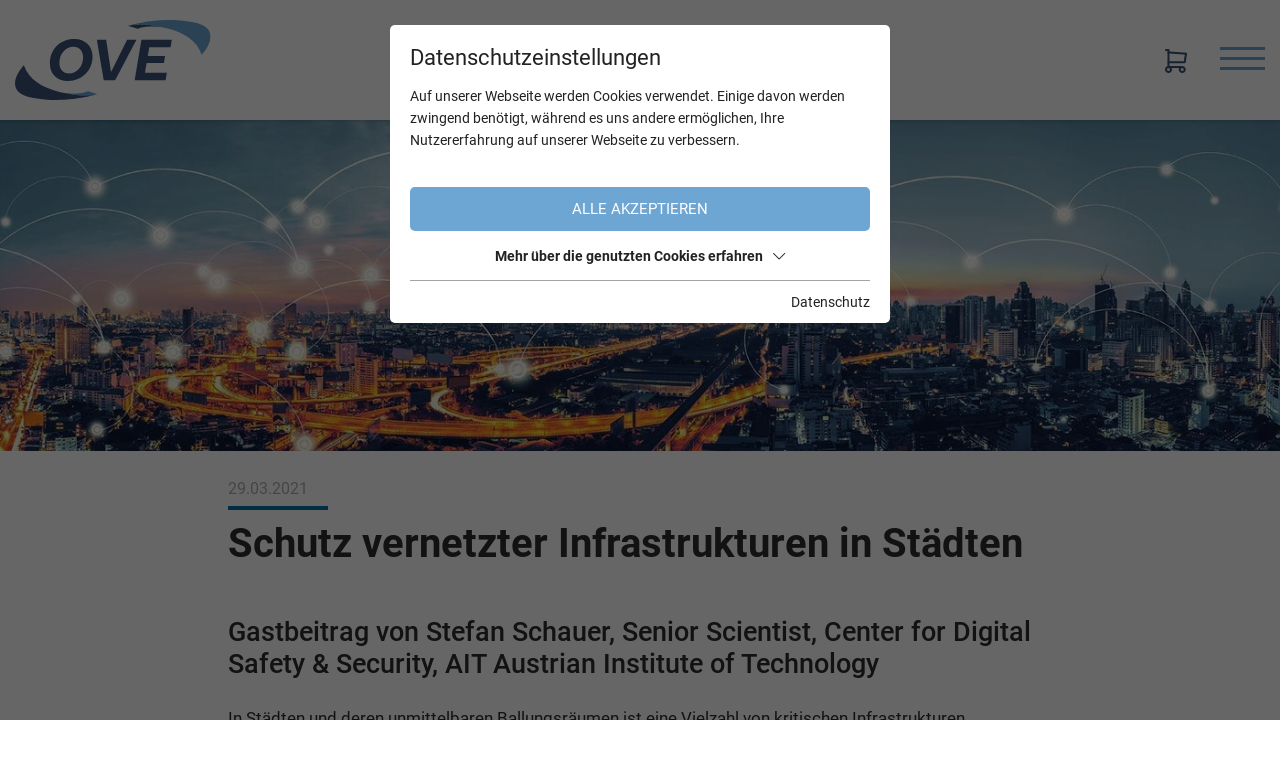

--- FILE ---
content_type: text/html; charset=utf-8
request_url: https://www.ove.at/ove-news/details/schutz-vernetzter-infrastrukturen-in-staedten/
body_size: 14765
content:
<!DOCTYPE html>
<html lang="de" class="no-js">
<head>
    <meta charset="utf-8">

<!-- 
	This website is powered by TYPO3 - inspiring people to share!
	TYPO3 is a free open source Content Management Framework initially created by Kasper Skaarhoj and licensed under GNU/GPL.
	TYPO3 is copyright 1998-2026 of Kasper Skaarhoj. Extensions are copyright of their respective owners.
	Information and contribution at https://typo3.org/
-->


<title>Schutz vernetzter Infrastrukturen in Städten - OVE</title>
<meta name="generator" content="TYPO3 CMS">
<meta name="description" content="Aufgrund starker Verflechtungen und Abhängigkeiten zwischen einzelnen Infrastrukturen kann eine Beeinträchtigung oder gar der Totalausfall eines kritischen Versorgungsnetzwerks auch direkte oder indirekte Auswirkungen auf eine Reihe anderer kritischer Netzwerke haben.">
<meta name="referrer" content="origin">
<meta name="viewport" content="width=device-width, initial-scale=1">
<meta name="robots" content="INDEX,FOLLOW">
<meta property="og:title" content="Schutz vernetzter Infrastrukturen in Städten">
<meta property="og:type" content="article">
<meta property="og:url" content="https://www.ove.at/ove-news/details/schutz-vernetzter-infrastrukturen-in-staedten/">
<meta property="og:image" content="https://www.ove.at/fileadmin/_processed_/1/d/csm_header-energietechnik_AdobeStock_128645562_d3eef9bdba.jpg">
<meta property="og:image:width" content="1200">
<meta property="og:image:height" content="362">
<meta property="og:description" content="Aufgrund starker Verflechtungen und Abhängigkeiten zwischen einzelnen Infrastrukturen kann eine Beeinträchtigung oder gar der Totalausfall eines kritischen Versorgungsnetzwerks auch direkte oder indirekte Auswirkungen auf eine Reihe anderer kritischer Netzwerke haben.">
<meta name="twitter:card" content="summary">


<link rel="stylesheet" href="/typo3temp/assets/compressed/merged-fdf17047b4f5fa40bd91eada7aeb84dd-30675c97bbe694d4aee734b230f7ecea.css?1769673222" media="all">
<link href="/typo3conf/ext/news/Resources/Public/Css/news-basic.css?1768919279" rel="stylesheet" >






<script> 
            window.dataLayer = window.dataLayer || [];
            function gtag(){dataLayer.push(arguments);}
    
            gtag('consent', 'default', {
              'ad_storage': 'denied',
              'ad_user_data': 'denied',
              'ad_personalization': 'denied',
              'analytics_storage': 'denied'
            });
            </script>
            
<script id="om-cookie-consent" type="application/json">{"group-1":{"gtmConsentMode":"ad_storage,ad_user_data,ad_personalization,analytics_storage","gtm":"essential"},"group-3":{"gtmConsentMode":"ad_storage,ad_user_data,ad_personalization,analytics_storage","gtm":"marketing","cookie-5":{"header":["\/* Global Site Tag -> XXXXXXXXX ersetzen *\/\r\n\r\n<!-- Global site tag (gtag.js) - Google Analytics -->\r\n<script async src=\"https:\/\/www.googletagmanager.com\/gtag\/js?id=UA-90021387-1\"><\/script>\r\n<script>\r\n  window.dataLayer = window.dataLayer || [];\r\n  function gtag(){dataLayer.push(arguments);}\r\n  gtag('js', new Date());\r\n\r\n  gtag('config', 'UA-90021387-1', { 'anonymize_ip': true });\r\n<\/script>"]},"cookie-7":{"header":["<script>\r\n  $('.om-cookie-iframe-content-overlay').each(function(){\r\n    $(this).hide();\r\n  });\r\n  $('iframe.om-cookie-iframe').each(function(){\r\n    $(this).attr('src', $(this).attr('data-src'));\r\n  });\r\n<\/script>"]},"cookie-27":{"header":["<!-- Meta Pixel Code -->\r\n<script>\r\n!function(f,b,e,v,n,t,s)\r\n{if(f.fbq)return;n=f.fbq=function(){n.callMethod?\r\nn.callMethod.apply(n,arguments):n.queue.push(arguments)};\r\nif(!f._fbq)f._fbq=n;n.push=n;n.loaded=!0;n.version='2.0';\r\nn.queue=[];t=b.createElement(e);t.async=!0;\r\nt.src=v;s=b.getElementsByTagName(e)[0];\r\ns.parentNode.insertBefore(t,s)}(window, document,'script',\r\n'https:\/\/connect.facebook.net\/en_US\/fbevents.js');\r\nfbq('init', '1146958470413418');\r\nfbq('track', 'PageView');\r\n<\/script>\r\n<noscript><img height=\"1\" width=\"1\" style=\"display:none\"\r\nsrc=\"https:\/\/www.facebook.com\/tr?id=1146958470413418&ev=PageView&noscript=1\"\r\n\/><\/noscript>\r\n<!-- End Meta Pixel Code -->"]}}}</script>
              		<link rel="apple-touch-icon" sizes="180x180" href="/favicons/apple-touch-icon.png">
        <link rel="icon" type="image/png" sizes="32x32" href="/favicons/favicon-32x32.png">
        <link rel="icon" type="image/png" sizes="16x16" href="/favicons/favicon-16x16.png">
        <link rel="manifest" href="/favicons/site.webmanifest">
        <link rel="mask-icon" href="/favicons/safari-pinned-tab.svg" color="#6da5d3">
        <meta name="msapplication-TileColor" content="#ffffff">
        <meta name="theme-color" content="#ffffff">
        	<link rel="preconnect" href="https://cdnjs.cloudflare.com/">
  			<link rel="dns-prefetch" href="https://cdnjs.cloudflare.com/">
<link rel="canonical" href="https://www.ove.at/ove-news/details/schutz-vernetzter-infrastrukturen-in-staedten/">
</head>
<body>
<div class="page">
    <div class="top mm-fixed">
        <nav aria-label="Navigation">
            <div class="top-nav animated">
                <div class="d-flex">
                    <div id="logo">
                        <a href="/"><img src="/fileadmin/configuration/skin/update-logo-ove.svg" width="1" height="1" alt="OVE - Österreichischer Verband für Elektrotechnik Logo"></a>
                    </div>
                    <div class="d-flex ml-auto align-items-center d-xxl-none"><div class="top-shop top-space top-hover"><a href="https://shop.ove.at/de/cart" target="_blank" rel="noreferrer" title="Basket"><svg xmlns="http://www.w3.org/2000/svg" width="21.556" height="24" viewBox="0 0 21.556 24"><g id="warenkorb" transform="translate(-3 -2)"><circle id="Ellipse_91" data-name="Ellipse 91" cx="2.444" cy="2.444" r="2.444" transform="translate(4 20.111)" fill="none" stroke="#395279" stroke-linecap="round" stroke-linejoin="round" stroke-width="2"/><circle id="Ellipse_92" data-name="Ellipse 92" cx="2.444" cy="2.444" r="2.444" transform="translate(17.444 20.111)" fill="none" stroke="#395279" stroke-linecap="round" stroke-linejoin="round" stroke-width="2"/><path id="Pfad_772" data-name="Pfad 772" d="M19.889,20.111H6.444V3H4" transform="translate(0 0)" fill="none" stroke="#395279" stroke-linecap="round" stroke-linejoin="round" stroke-width="2"/><path id="Pfad_773" data-name="Pfad 773" d="M6,5,23.111,6.222l-1.222,8.556H6" transform="translate(0.444 0.444)" fill="none" stroke="#395279" stroke-linecap="round" stroke-linejoin="round" stroke-width="2"/></g></svg></a><div class="basket-count"></div></div></div>
                    
    <div class="navi-mobile-toggle d-flex align-items-center d-xxl-none ml-4">
        <a href="#mobileNavi" title="Navigation Toggle" class="hamburger position-relative"><span></span></a>
    </div>

    <div class="mainNavi d-none d-xxl-block">
        <nav class="navbar navbar-expand-lg p-0 h-100" aria-label="Main Navigation">
            <ul class="nav navbar-nav h-100">
                
                    <li class="nav-item d-flex align-items-end dropdown  ">
                        <a class="text-decoration-none text-uppercase animated" href="/energiewende/" title="Energiewende" aria-haspopup="true"  >
                            Energiewende
                        </a>
                        
                            <ul class="dropdown-menu p-0 border-0" aria-expanded="false" aria-label="Main Navigation Submenu">
                                
                                    <li class="dropdown-item ">
                                        <a class="d-block text-decoration-none" href="/energiewende/elektromobilitaet/" title="Elektromobilität" >
                                            Elektromobilität
                                        </a>
                                    </li>
                                
                                    <li class="dropdown-item ">
                                        <a class="d-block text-decoration-none" href="/energiewende/positionen-des-ove/" title="Positionen des OVE" >
                                            Positionen des OVE
                                        </a>
                                    </li>
                                
                                    <li class="dropdown-item ">
                                        <a class="d-block text-decoration-none" href="/energiewende/dc-initiative/" title="DC-Initiative" >
                                            DC-Initiative
                                        </a>
                                    </li>
                                
                                    <li class="dropdown-item ">
                                        <a class="d-block text-decoration-none" href="/energiewende/news-zur-energiewende/" title="News zur Energiewende" >
                                            News zur Energiewende
                                        </a>
                                    </li>
                                
                                    <li class="dropdown-item ">
                                        <a class="d-block text-decoration-none" href="/energiewende/aktuelle-veranstaltungen/" title="Aktuelle Veranstaltungen" >
                                            Aktuelle Veranstaltungen
                                        </a>
                                    </li>
                                
                            </ul>
                        
                    </li>
                
                    <li class="nav-item d-flex align-items-end dropdown  ">
                        <a class="text-decoration-none text-uppercase animated" href="/digitalisierung/" title="Digitalisierung" aria-haspopup="true"  >
                            Digitalisierung
                        </a>
                        
                            <ul class="dropdown-menu p-0 border-0" aria-expanded="false" aria-label="Main Navigation Submenu">
                                
                                    <li class="dropdown-item ">
                                        <a class="d-block text-decoration-none" href="/digitalisierung/cyber-security/" title="Cyber Security &amp; Data Spaces" >
                                            Cyber Security &amp; Data Spaces
                                        </a>
                                    </li>
                                
                                    <li class="dropdown-item ">
                                        <a class="d-block text-decoration-none" href="/digitalisierung/kommunikationsnetze/" title="Kommunikationsnetze" >
                                            Kommunikationsnetze
                                        </a>
                                    </li>
                                
                                    <li class="dropdown-item ">
                                        <a class="d-block text-decoration-none" href="/digitalisierung/mensch-digitalisierung/" title="Mensch &amp; Digitalisierung" >
                                            Mensch &amp; Digitalisierung
                                        </a>
                                    </li>
                                
                                    <li class="dropdown-item ">
                                        <a class="d-block text-decoration-none" href="/digitalisierung/news-zur-digitalisierung/" title="News zur Digitalisierung" >
                                            News zur Digitalisierung
                                        </a>
                                    </li>
                                
                                    <li class="dropdown-item ">
                                        <a class="d-block text-decoration-none" href="/digitalisierung/aktuelle-veranstaltungen/" title="Aktuelle Veranstaltungen" >
                                            Aktuelle Veranstaltungen
                                        </a>
                                    </li>
                                
                            </ul>
                        
                    </li>
                
                    <li class="nav-item d-flex align-items-end   ">
                        <a class="text-decoration-none text-uppercase animated" href="/automatisierung-robotik/" title="Automatisierung &amp; Robotik"   >
                            Automatisierung &amp; Robotik
                        </a>
                        
                    </li>
                
                    <li class="nav-item d-flex align-items-end dropdown  ">
                        <a class="text-decoration-none text-uppercase animated" href="/nachwuchsfoerderung/" title="Nachwuchsförderung" aria-haspopup="true"  >
                            Nachwuchsförderung
                        </a>
                        
                            <ul class="dropdown-menu p-0 border-0" aria-expanded="false" aria-label="Main Navigation Submenu">
                                
                                    <li class="dropdown-item ">
                                        <a class="d-block text-decoration-none" href="/ove-young-engineers/" title="OVE Young Engineers" >
                                            OVE Young Engineers
                                        </a>
                                    </li>
                                
                                    <li class="dropdown-item ">
                                        <a class="d-block text-decoration-none" href="https://www.letstech.at/" title="LET&#039;S TECH" target="_blank">
                                            LET&#039;S TECH
                                        </a>
                                    </li>
                                
                                    <li class="dropdown-item ">
                                        <a class="d-block text-decoration-none" href="https://www.letstech.at/girls-tech-up/" title="Girls! TECH UP" target="_blank">
                                            Girls! TECH UP
                                        </a>
                                    </li>
                                
                                    <li class="dropdown-item ">
                                        <a class="d-block text-decoration-none" href="https://zukunftserfinderinnen.at/" title="Join the Future" target="_blank">
                                            Join the Future
                                        </a>
                                    </li>
                                
                                    <li class="dropdown-item ">
                                        <a class="d-block text-decoration-none" href="/nachwuchsfoerderung/news-zur-nachwuchsfoerderung/" title="News zur Nachwuchsförderung" >
                                            News zur Nachwuchsförderung
                                        </a>
                                    </li>
                                
                            </ul>
                        
                    </li>
                
                    <li class="nav-item d-flex align-items-end dropdown  ">
                        <a class="text-decoration-none text-uppercase animated" href="/kernbereiche/" title="Kernbereiche" aria-haspopup="true"  >
                            Kernbereiche
                        </a>
                        
                            <ul class="dropdown-menu p-0 border-0" aria-expanded="false" aria-label="Main Navigation Submenu">
                                
                                    <li class="dropdown-item ">
                                        <a class="d-block text-decoration-none" href="/ove-standardization/" title="Normung" >
                                            Normung
                                        </a>
                                    </li>
                                
                                    <li class="dropdown-item ">
                                        <a class="d-block text-decoration-none" href="/ove-certification/" title="Zertifizierung" >
                                            Zertifizierung
                                        </a>
                                    </li>
                                
                                    <li class="dropdown-item ">
                                        <a class="d-block text-decoration-none" href="/ove-aldis/" title="Blitzortung" >
                                            Blitzortung
                                        </a>
                                    </li>
                                
                            </ul>
                        
                    </li>
                
            </ul>
        </nav>
    </div>

    <nav id="mobileNavi" aria-label="Mobile Navigation" class="d-xxl-none" style="display:none;">
        <ul class="">
            
                <li class="">
                    <a class="" href="/energiewende/" title="Energiewende">
                        Energiewende
                    </a>
                    
                        <ul class="">
                            
                                <li class="">
                                    <a class="" href="/energiewende/elektromobilitaet/" title="Elektromobilität" >
                                        Elektromobilität
                                    </a>
                                    
                                </li>
                            
                                <li class="">
                                    <a class="" href="/energiewende/positionen-des-ove/" title="Positionen des OVE" >
                                        Positionen des OVE
                                    </a>
                                    
                                        <ul class="">
                                            
                                                <li class="">
                                                    <a class="" href="/energiewende/positionen-des-ove/positionspapier-energiewende/" title="Positionspapier Energiewende" >
                                                        Positionspapier Energiewende
                                                    </a>
                                                </li>
                                            
                                        </ul>
                                    
                                </li>
                            
                                <li class="">
                                    <a class="" href="/energiewende/dc-initiative/" title="DC-Initiative" >
                                        DC-Initiative
                                    </a>
                                    
                                        <ul class="">
                                            
                                                <li class="">
                                                    <a class="" href="/energiewende/dc-initiative/forderungen/" title="Forderungen" >
                                                        Forderungen
                                                    </a>
                                                </li>
                                            
                                                <li class="">
                                                    <a class="" href="/energiewende/dc-initiative/aktuelle-dc-forschungsprojekte/" title="Aktuelle DC-Forschungsprojekte" >
                                                        Aktuelle DC-Forschungsprojekte
                                                    </a>
                                                </li>
                                            
                                                <li class="">
                                                    <a class="" href="/energiewende/dc-initiative/internationale-dc-pilotprojekte/" title="Internationale DC-Pilotprojekte" >
                                                        Internationale DC-Pilotprojekte
                                                    </a>
                                                </li>
                                            
                                                <li class="">
                                                    <a class="" href="/energiewende/dc-initiative/dc-netze-in-einem-nachhaltigen-energiesystem/" title="DC-Netze in einem nachhaltigen Energiesystem" >
                                                        DC-Netze in einem nachhaltigen Energiesystem
                                                    </a>
                                                </li>
                                            
                                        </ul>
                                    
                                </li>
                            
                                <li class="">
                                    <a class="" href="/energiewende/news-zur-energiewende/" title="News zur Energiewende" >
                                        News zur Energiewende
                                    </a>
                                    
                                </li>
                            
                                <li class="">
                                    <a class="" href="/energiewende/aktuelle-veranstaltungen/" title="Aktuelle Veranstaltungen" >
                                        Aktuelle Veranstaltungen
                                    </a>
                                    
                                </li>
                            
                        </ul>
                    
                </li>
            
                <li class="">
                    <a class="" href="/digitalisierung/" title="Digitalisierung">
                        Digitalisierung
                    </a>
                    
                        <ul class="">
                            
                                <li class="">
                                    <a class="" href="/digitalisierung/cyber-security/" title="Cyber Security &amp; Data Spaces" >
                                        Cyber Security &amp; Data Spaces
                                    </a>
                                    
                                        <ul class="">
                                            
                                                <li class="">
                                                    <a class="" href="/digitalisierung/cyber-security/iec-62443-cybersecurity-tagung/" title="IEC 62443 Cybersecurity Tagung" >
                                                        IEC 62443 Cybersecurity Tagung
                                                    </a>
                                                </li>
                                            
                                        </ul>
                                    
                                </li>
                            
                                <li class="">
                                    <a class="" href="/digitalisierung/kommunikationsnetze/" title="Kommunikationsnetze" >
                                        Kommunikationsnetze
                                    </a>
                                    
                                </li>
                            
                                <li class="">
                                    <a class="" href="/digitalisierung/mensch-digitalisierung/" title="Mensch &amp; Digitalisierung" >
                                        Mensch &amp; Digitalisierung
                                    </a>
                                    
                                </li>
                            
                                <li class="">
                                    <a class="" href="/digitalisierung/news-zur-digitalisierung/" title="News zur Digitalisierung" >
                                        News zur Digitalisierung
                                    </a>
                                    
                                </li>
                            
                                <li class="">
                                    <a class="" href="/digitalisierung/aktuelle-veranstaltungen/" title="Aktuelle Veranstaltungen" >
                                        Aktuelle Veranstaltungen
                                    </a>
                                    
                                </li>
                            
                        </ul>
                    
                </li>
            
                <li class="">
                    <a class="" href="/automatisierung-robotik/" title="Automatisierung &amp; Robotik">
                        Automatisierung &amp; Robotik
                    </a>
                    
                </li>
            
                <li class="">
                    <a class="" href="/nachwuchsfoerderung/" title="Nachwuchsförderung">
                        Nachwuchsförderung
                    </a>
                    
                        <ul class="">
                            
                                <li class="">
                                    <a class="" href="/ove-young-engineers/" title="OVE Young Engineers" >
                                        OVE Young Engineers
                                    </a>
                                    
                                </li>
                            
                                <li class="">
                                    <a class="" href="https://www.letstech.at/" title="LET&#039;S TECH" target="_blank">
                                        LET&#039;S TECH
                                    </a>
                                    
                                </li>
                            
                                <li class="">
                                    <a class="" href="https://www.letstech.at/girls-tech-up/" title="Girls! TECH UP" target="_blank">
                                        Girls! TECH UP
                                    </a>
                                    
                                </li>
                            
                                <li class="">
                                    <a class="" href="https://zukunftserfinderinnen.at/" title="Join the Future" target="_blank">
                                        Join the Future
                                    </a>
                                    
                                </li>
                            
                                <li class="">
                                    <a class="" href="/nachwuchsfoerderung/news-zur-nachwuchsfoerderung/" title="News zur Nachwuchsförderung" >
                                        News zur Nachwuchsförderung
                                    </a>
                                    
                                </li>
                            
                        </ul>
                    
                </li>
            
                <li class="">
                    <a class="" href="/kernbereiche/" title="Kernbereiche">
                        Kernbereiche
                    </a>
                    
                        <ul class="">
                            
                                <li class="">
                                    <a class="" href="/ove-standardization/" title="Normung" >
                                        Normung
                                    </a>
                                    
                                </li>
                            
                                <li class="">
                                    <a class="" href="/ove-certification/" title="Zertifizierung" >
                                        Zertifizierung
                                    </a>
                                    
                                </li>
                            
                                <li class="">
                                    <a class="" href="/ove-aldis/" title="Blitzortung" >
                                        Blitzortung
                                    </a>
                                    
                                </li>
                            
                        </ul>
                    
                </li>
            
        </ul>

        <script>
            window.addEventListener("DOMContentLoaded", mobileNavi, true);
            function mobileNavi () {
                $('#mobileNavi').removeAttr('style');

                const menu = new Mmenu( "#mobileNavi", {
                        extensions: [
                            "position-right"
                        ],
                        "navbars": [
                            {
                                height: 2,
                                content : [
                                    '<div class="p-4"><img src="/fileadmin/configuration/skin/logo-ove-new.svg" alt="OVE Logo" width="1" height="1"></div>',
                                ]
                            },
                            {
                                position: "top",
                                content: [
                                    "prev",
                                    "title",
                                ]
                            },
                            {
                                position: "bottom",
                                content: [
                                    jQuery('#headericons').html(),
                                    jQuery('#headernavi').html(),
                                ]
                            }
                        ]
                    }, {
                        offCanvas: {
                            page: {
                                selector: ".page"
                            }
                        },
                        classNames: {
                            fixedElements: {
                                fixed: "mm-fixed",
                            }
                        }
                    }
                );

                var API = menu.API;

                $("body").delegate(".top", "click", function(){
                    API.close();
                });

            }
        </script>
    </nav>


                    <div class="ml-auto top-bar d-none d-xxl-flex flex-column justify-content-end">
                        
    <div class="navi-header-list d-flex flex-wrap mb-auto justify-content-lg-end">
        
            <div class="navi-header-item">
                <a class="navi-header-item-link animated" href="/kontakt/" title="Kontakt" >
                    Kontakt
                </a>
            </div>
        
            <div class="navi-header-item">
                <a class="navi-header-item-link animated" href="/verband/" title="Verband" >
                    Verband
                </a>
            </div>
        
            <div class="navi-header-item">
                <a class="navi-header-item-link animated" href="/jobs/" title="Jobs" >
                    Jobs
                </a>
            </div>
        
            <div class="navi-header-item">
                <a class="navi-header-item-link animated" href="/presse/" title="Presse" >
                    Presse
                </a>
            </div>
        
            <div class="navi-header-item">
                <a class="navi-header-item-link animated" href="https://shop.ove.at" title="Shop" target="_blank">
                    Shop
                </a>
            </div>
        
    </div>

                        <div class="d-none d-xxl-flex flex-wrap justify-content-end">
                            
                                <div class="top-login top-space top-hover"><a href="https://shop.ove.at/login" target="_blank" rel="noreferrer" title="Login"><svg xmlns="http://www.w3.org/2000/svg" width="16.497" height="24" viewBox="0 0 16.497 24"><g transform="translate(-5 -1.743)"><circle data-name="Ellipse 90" cx="4.942" cy="4.942" r="4.942" transform="translate(8.306 2.743)" fill="none" stroke="#395279" stroke-linecap="round" stroke-linejoin="round" stroke-width="2"/><path data-name="Pfad 770" d="M6,22.249V19.832A4.832,4.832,0,0,1,10.832,15h4.832A4.832,4.832,0,0,1,20.5,19.832v2.416" transform="translate(0 2.494)" fill="none" stroke="#395279" stroke-linecap="round" stroke-linejoin="round" stroke-width="2"/></g></svg></a></div>
                                <div class="top-shop top-space top-hover"><a href="https://shop.ove.at/de/cart" target="_blank" rel="noreferrer" title="Basket"><svg xmlns="http://www.w3.org/2000/svg" width="21.556" height="24" viewBox="0 0 21.556 24"><g id="warenkorb" transform="translate(-3 -2)"><circle id="Ellipse_91" data-name="Ellipse 91" cx="2.444" cy="2.444" r="2.444" transform="translate(4 20.111)" fill="none" stroke="#395279" stroke-linecap="round" stroke-linejoin="round" stroke-width="2"/><circle id="Ellipse_92" data-name="Ellipse 92" cx="2.444" cy="2.444" r="2.444" transform="translate(17.444 20.111)" fill="none" stroke="#395279" stroke-linecap="round" stroke-linejoin="round" stroke-width="2"/><path id="Pfad_772" data-name="Pfad 772" d="M19.889,20.111H6.444V3H4" transform="translate(0 0)" fill="none" stroke="#395279" stroke-linecap="round" stroke-linejoin="round" stroke-width="2"/><path id="Pfad_773" data-name="Pfad 773" d="M6,5,23.111,6.222l-1.222,8.556H6" transform="translate(0.444 0.444)" fill="none" stroke="#395279" stroke-linecap="round" stroke-linejoin="round" stroke-width="2"/></g></svg></a><div class="basket-count"></div></div>
                            
                            <div class="top-contact top-space top-hover contact-icon"><a href="/kontakt/"><svg xmlns="http://www.w3.org/2000/svg" width="31.059" height="24" viewBox="0 0 31.059 24"><g transform="translate(1.387 1)"><g data-name="Gruppe 1256" transform="translate(0 0)"><rect data-name="Rechteck 877" width="28.286" height="22" rx="2" fill="none" stroke="#395279" stroke-linecap="round" stroke-linejoin="round" stroke-width="2"/><path data-name="Pfad 547" d="M3,7l14.143,9.429L31.286,7" transform="translate(-3 -3.857)" fill="none" stroke="#395279" stroke-linecap="round" stroke-linejoin="round" stroke-width="2"/></g></g></svg></a></div>
                            <div class="top-search top-space top-hover"><a href="/suche/" title="Search"><svg xmlns="http://www.w3.org/2000/svg" width="24.414" height="24.414" viewBox="0 0 24.414 24.414"><g transform="translate(1 1)"><circle data-name="Ellipse 86" cx="8.556" cy="8.556" r="8.556" transform="translate(0 0)" fill="none" stroke="#395279" stroke-linecap="round" stroke-linejoin="round" stroke-width="2"/><line data-name="Linie 160" x1="7.333" y1="7.333" transform="translate(14.667 14.667)" fill="none" stroke="#395279" stroke-linecap="round" stroke-linejoin="round" stroke-width="2"/></g></svg></a></div>
                            <div class="top-lang top-hover"><a href="https://www.ove.at/en/"><svg xmlns="http://www.w3.org/2000/svg" width="26.519" height="25.653" viewBox="0 0 26.519 25.653"><g transform="translate(2.478 2.257)"><g data-name="Ellipse 87" transform="translate(-0.478 -0.257)" fill="none" stroke="#395279" stroke-linecap="round" stroke-linejoin="round" stroke-width="2"><ellipse cx="11.26" cy="10.827" rx="11.26" ry="10.827" stroke="none"/><ellipse cx="11.26" cy="10.827" rx="12.26" ry="11.827" fill="none"/></g><line data-name="Linie 161" x2="20.325" transform="translate(0.662 7.225)" fill="none" stroke="#395279" stroke-linecap="round" stroke-linejoin="round" stroke-width="2"/><line data-name="Linie 162" x2="20.325" transform="translate(0.662 14.484)" fill="none" stroke="#395279" stroke-linecap="round" stroke-linejoin="round" stroke-width="2"/><path data-name="Pfad 551" d="M12.041,3a20.567,20.567,0,0,0,0,21.777" transform="translate(-1.821 -3.034)" fill="none" stroke="#395279" stroke-linecap="round" stroke-linejoin="round" stroke-width="2"/><path data-name="Pfad 552" d="M12.5,3a20.567,20.567,0,0,1,0,21.777" transform="translate(-1.07 -3.034)" fill="none" stroke="#395279" stroke-linecap="round" stroke-linejoin="round" stroke-width="2"/></g></svg> EN</a></div>
                        </div>
                    </div>
                </div>
            </div>
        </nav>
    </div>

    
<div id="c112" class="frame frame-default frame-type-news_newsdetail frame-layout-0"><div class="news news-single news-detail"><div class="article" itemscope="itemscope" itemtype="https://schema.org/Article"><!-- schema.org --><script type="application/ld+json" >

{
   "@context": "http://schema.org",
   "@type": "Article",
   "datePublished": "2021-03-29",
   "dateModified": "2024-06-17",
   "publisher": {
      "@type": "Organization",
      "name": "OVE - Österreichischer Verband für Elektrotechnik",
      "logo": {
      	"@type": "ImageObject",
      	"url": "/fileadmin/configuration/skin/logo-ove-new.svg"
      }
   },
   "author":{
       "@type": "Organization",
       "name": "OVE - Österreichischer Verband für Elektrotechnik"
   },
   "image": "/fileadmin/userdaten/bilder/energiewende/energietechnik/header-energietechnik_AdobeStock_128645562.jpg",
   "mainEntityOfPage": "/",
   "headline": "Schutz vernetzter Infrastrukturen in Städten"
   ,
   "description": "Aufgrund starker Verflechtungen und Abhängigkeiten zwischen einzelnen Infrastrukturen kann eine Beeinträchtigung oder gar der Totalausfall eines kritischen Versorgungsnetzwerks auch direkte oder indirekte Auswirkungen auf eine Reihe anderer kritischer Netzwerke haben."
}

</script><header id="header"><div class="wrapper-full"><picture><source srcset="/fileadmin/_processed_/1/d/csm_header-energietechnik_AdobeStock_128645562_b53a6fdefa.jpg" media="(max-width: 320px)"><source srcset="/fileadmin/_processed_/1/d/csm_header-energietechnik_AdobeStock_128645562_6fb6f4fa29.jpg" media="(max-width: 480px) and (min-width:321px)"><source srcset="/fileadmin/_processed_/1/d/csm_header-energietechnik_AdobeStock_128645562_0c9390632f.jpg" media="(max-width: 767px) and (min-width:481px)"><source srcset="/fileadmin/_processed_/1/d/csm_header-energietechnik_AdobeStock_128645562_e4aa8d4b0e.jpg" media="(max-width: 991px) and (min-width: 768px)"><source srcset="/fileadmin/_processed_/1/d/csm_header-energietechnik_AdobeStock_128645562_fb080108a3.jpg" media="(max-width: 1199px) and (min-width: 992px)"><source srcset="/fileadmin/_processed_/1/d/csm_header-energietechnik_AdobeStock_128645562_984430b3a0.jpg" media="(max-width: 1400px) and (min-width: 1200px)"><img src="/fileadmin/_processed_/1/d/csm_header-energietechnik_AdobeStock_128645562_dbeb66298f.jpg" width="1920" height="640" title="" alt=""></picture></div></header><main id="main"><div class="container "><div class="row justify-content-center news-up"><div class="col-lg-10 col-xl-8 news-dates pt-4"><div class="news-date"><time itemprop="datePublished" datetime="2021-03-29">
									29.03.2021
								</time></div><div class="news-headline"><h1 itemprop="headline">Schutz vernetzter Infrastrukturen in Städten</h1></div><!-- main text --><div class="news-text-wrap" itemprop="articleBody"></div></div></div></div><!-- content elements --><div id="c468" class="wrap frame dce_10_content  frame-space-before- frame-default dce_10_content" ><div class="container"><div class="content "><div class="row position-relative   justify-content-center"><div class="     col-lg-10 col-xl-8"><div class="content-headline content-headline-text"><h2>Gastbeitrag von Stefan Schauer, Senior Scientist, Center for Digital Safety &amp; Security, AIT Austrian Institute of Technology</h2></div><div class="content-text animated"><p>In Städten und deren unmittelbaren Ballungsräumen ist eine Vielzahl von kritischen Infrastrukturen angesiedelt, die wesentliche Dienste für die Bevölkerung und das Aufrechterhalten des täglichen Lebens bereitstellen. Durch die räumliche Nähe bestehen zwischen diesen Infrastrukturen physische und logische Abhängigkeiten, und es ergibt sich ein sensibles Geflecht von Organisationen.</p><p>Ereignisse mit Auswirkungen auf dieses sensible Geflecht konnten in jüngster Vergangenheit nicht nur im Zusammenhang mit dem Terrorangriff in Wien, als durch die Absperrungen große Teile des öffentlichen und privaten Verkehrs zum Erliegen kamen, beobachtet werden: Auch großflächige Stromausfälle, wie etwa 2019 in Caracas, oder Cyber-Angriffe, wie 2017 durch WannaCry und NotPetya, sowie aktuell im Rahmen der COVID-19-Pandemie seien an dieser Stelle erwähnt.</p><p>Aufgrund der starken Verflechtungen und Abhängigkeiten zwischen den Infrastrukturen ist aus diesen Beispielen deutlich zu sehen, dass eine Beeinträchtigung oder gar der Totalausfall eines kritischen Versorgungsnetzwerks nicht nur dieses Netzwerk betrifft, sondern auch direkte oder indirekte Auswirkungen, so-genannte Kaskadeneffekte, auf eine Reihe anderer kritischer Netzwerke sowie auf das wirtschaftliche und soziale Wohlergehen der Bevölkerung haben kann.</p></div></div></div></div></div></div><div id="c1696" class="wrap frame dce_10_content  frame-space-before- frame-default dce_10_content" ><div class="container"><div class="content "><div class="row position-relative   justify-content-center"><div class="col-lg-10 col-xl-8"><a title="Bild vergrößern" href="/fileadmin/userdaten/bilder/news/Stefan_Schauer.jpg" data-fancybox="images-1696" data-fancybox-group="lightbox1696" data-caption=""><picture><source srcset="/fileadmin/_processed_/c/e/csm_Stefan_Schauer_0cc0333631.jpg" data-srcset="/fileadmin/_processed_/c/e/csm_Stefan_Schauer_0cc0333631.jpg" media="(max-width: 480px)"><source srcset="/fileadmin/_processed_/c/e/csm_Stefan_Schauer_4bc73acfb7.jpg" data-srcset="/fileadmin/_processed_/c/e/csm_Stefan_Schauer_4bc73acfb7.jpg" media="(max-width: 575px) and (min-width: 481px)"><source srcset="/fileadmin/_processed_/c/e/csm_Stefan_Schauer_bbee8357f3.jpg" data-srcset="/fileadmin/_processed_/c/e/csm_Stefan_Schauer_bbee8357f3.jpg" media="(max-width: 767px) and (min-width: 576pxpx)"><source srcset="/fileadmin/_processed_/c/e/csm_Stefan_Schauer_1e078f716c.jpg" data-srcset="/fileadmin/_processed_/c/e/csm_Stefan_Schauer_1e078f716c.jpg" media="(max-width: 991px) and (min-width: 768px)"><source srcset="/fileadmin/_processed_/c/e/csm_Stefan_Schauer_c6d7f965fe.jpg" data-srcset="/fileadmin/_processed_/c/e/csm_Stefan_Schauer_c6d7f965fe.jpg" media="(max-width: 1199px) and (min-width: 992px)"><source srcset="/fileadmin/_processed_/c/e/csm_Stefan_Schauer_558c8e9a15.jpg" data-srcset="/fileadmin/_processed_/c/e/csm_Stefan_Schauer_558c8e9a15.jpg" media="(max-width: 1400px) and (min-width: 1200px)"><img src="/fileadmin/_processed_/c/e/csm_Stefan_Schauer_897c63ede1.jpg" class="lazy" data-src="/fileadmin/_processed_/c/e/csm_Stefan_Schauer_897c63ede1.jpg" loading="lazy" width="1010" height="569" title="" alt=""></picture></a><div class="gallery-title text-center">
                                        Stefan Schauer, Senior Scientist, Center for Digital Safety &amp; Security, AIT Austrian Institute of Technology
                                    </div></div></div></div></div></div><div id="c1695" class="wrap frame dce_10_content  frame-space-before- frame-default dce_10_content" ><div class="container"><div class="content "><div class="row position-relative   justify-content-center"><div class="     col-lg-10 col-xl-8"><div class="content-text animated"><h2>Forschungsprojekte zur Sicherheit von kritischen Infrastrukturen in Städten</h2><p>Das nationale und internationale Forschungsumfeld beschäftigt sich daher schon seit einigen Jahren verstärkt mit diesem Thema, und das AIT ist aktuell in zwei Forschungsprojekte aus der europäischen Ausschreibung Horizon 2020 (H2020) eingebunden, die Mitte 2021 starten sollen und auf die Steigerung der Sicherheit und Resilienz von kritischen Infrastrukturen in Städten abzielen.</p><p>Das <strong>Projekt PRAETORIAN</strong> (<em>Protection of Critical Infrastructures from advanced combined cyber and physical threats</em>) zielt auf einen koordinierten Schutz von miteinander verbundenen kritischen Infrastrukturen gegen kombinierte physische und Cyber-Bedrohungen ab.</p><p>Zu diesem Zweck wird in dem Projekt ein mehrdimensionales (wirtschaftlich, technologisch, politisch, gesellschaftlich) und dennoch anwendungsspezifisches Coordinated Response System entwickelt. Dieses umfasst die Betrachtung sowohl von physischen Bedrohungen (über ein Physical Situation Awareness System) als auch von Cyber-Bedrohungen (über ein entsprechendes Cyber Situation Awareness System); kombiniert werden diese beiden Gesichtspunkte in einem Hybrid Situation Awareness System, welches komplexe Bedrohungen aus dem physischen und dem Cyber-Raum identifizieren kann.</p><p>Mit einem ähnlichen Ansatz zielt das <strong>Project PRECINCT</strong> (<em>Preparedness and resilience enforcement for critical infrastructure cascading cyberphysical threats and effects with focus on district or regional protection</em>) darauf ab, private und öffentliche Akteure aus dem Bereich der kritischen Infrastrukturen in einem geografischen Gebiet zu einem gemeinsamen „Cyber Physical Security Management“-Ansatz zu verbinden.</p><p>Daraus soll eine organisationsübergreifende und kollaborative Infrastruktur entstehen, die Aspekte des cyber-physischen Sicherheits- und Resilienz-Managements integriert. Als ein besonderer Aspekt wird hier ein Serious Game-Ansatz entwickelt, der potenzielle Schwachstellen für Kaskadeneffekte identifizieren und entsprechende Maßnahmen zur Verbesserung der Resilienz quantifizieren soll.</p><p>Ein starker Fokus beider EU-Projekte liegt dabei auf der Identifikation und der Analyse der Kaskadeneffekte zwischen den kritischen Infrastrukturen einer Stadt durch die Erstellung von Digital Twins der beteiligten Infrastrukturen.</p><p>Durch diese Digital Twins können einzelne Bedrohungen sowohl auf der physischen als auch auf der digitalen (Cyber-)Ebene modelliert und deren Auswirkungen analysiert werden. Speziell das AIT bringt seine Erfahrungen im Bereich der strukturierten Darstellung der Abhängigkeiten zwischen kritischen Infrastrukturen als auch der Simulation von Kaskadeneffekten ein.</p><p>Hierfür wurden in den vergangenen Jahren mathematische Konzepte und entsprechende Simulationstools entwickelt, welche die Ausbreitung von Fehlern in komplexen Netzwerken analysieren können.</p><p>Das Ziel der gemeinsamen Bestrebungen in den Projekten ist es, die Betreiber von kritischen Infrastrukturen in Europa dabei zu unterstützen, die Infrastrukturen besser auf zukünftige, insbesondere hybride Bedrohungen vorzubereiten. Mit den entwickelten Systemen soll vor allem die Resilienz der Infrastrukturen und dadurch auch die Widerstandsfähigkeit der Bevölkerung und der Gesellschaft im Allgemeinen gegenüber derartigen Bedrohungen verbessert werden.</p></div></div></div></div></div></div><div class="container p-0"><div class="row justify-content-center"><div class="col-lg-10 col-xl-8 news-dates py-4"></div></div></div><!-- related things --><!-- Presse--></main></div></div></div>


   
    <footer id="footer">
        <div id="c54" class="wrap frame dce_07_magazin  frame-space-before- frame-default dce_07_magazin" >
    <div class="container magazin pt-4">
        <div class="row align-items-center">
            <div class="col-md-7 magazin-text pb-3 pb-xl-0">
                
                    <div class="magazin-headline h2 text-bold text-secondary">Sie möchten unsere Fachzeitschrift e+i beziehen?</div>
                
                
                    <div class="newsletter-text">
                        <p>Jetzt Mitglied werden und unsere Verbandszeitschrift kostenlos und bequem nach Hause geliefert bekommen.</p>
                    </div>
                
                
                    <div class="magazin-link">
                        <a href="/presse/ei/" class="btn-arrow-primary d-flex align-items-md-center arrow-hover">
                            <img src="/fileadmin/images/icons/arrow-button-blue.svg" alt="weitelesen" class="animated" height="1" width="1">
                            <img class="animated d-none-hover" src="/fileadmin/images/icons/arrow-button-blue-dark.svg" alt="weitelesen" height="1" width="1">
                            mehr erfahren
                        </a>
                    </div>
                
            </div>
            <div class="col-md-5 magazin-img">
                
                    
                        <picture>
                            <source srcset="/fileadmin/_processed_/2/7/csm_e_i-magazin_f4459fb008.png" data-srcset="/fileadmin/_processed_/2/7/csm_e_i-magazin_f4459fb008.png" media="(max-width: 480px)">
                            <source srcset="/fileadmin/_processed_/2/7/csm_e_i-magazin_e291a515ee.png" data-srcset="/fileadmin/_processed_/2/7/csm_e_i-magazin_e291a515ee.png" media="(max-width: 767px) and (min-width: 481px)">
                            <source srcset="/fileadmin/_processed_/2/7/csm_e_i-magazin_b9aa67b68f.png" data-srcset="/fileadmin/_processed_/2/7/csm_e_i-magazin_b9aa67b68f.png" media="(max-width: 991px) and (min-width: 768px)">
                            <source srcset="/fileadmin/_processed_/2/7/csm_e_i-magazin_03bfac03c8.png" data-srcset="/fileadmin/_processed_/2/7/csm_e_i-magazin_03bfac03c8.png" media="(max-width: 1199px) and (min-width: 992px)">
                            <source srcset="/fileadmin/_processed_/2/7/csm_e_i-magazin_032a55d463.png" data-srcset="/fileadmin/_processed_/2/7/csm_e_i-magazin_032a55d463.png" media="(max-width: 1400px) and (min-width: 1200px)">
                            <img src="/fileadmin/_processed_/2/7/csm_e_i-magazin_3a60dde95f.png" class="lazy" data-src="/fileadmin/_processed_/2/7/csm_e_i-magazin_3a60dde95f.png" loading="lazy" title="" alt="e+i Magazin" width="600" height="294">
                        </picture>
                    
                

            </div>
        </div>
    </div>
</div><div id="c52" class="wrap frame dce_06_newsletter  frame-space-before- frame-bg-primary dce_06_newsletter" >
    <div class="backgroundGradient">
        <div class="backgroundGradient-inner">
            <div class="container newsletter-bg text-white">
                <div class="newsletter">
                    <div class="row">
                        <div class="col-lg-6">
                            
                                <div class="newsletter-headline text-bold">Die OVE Newsletter</div>
                            
                        </div>
                    </div>
                    <div class="row justify-content-between">
                        <div class="col-12 col-xl-6 newsletter-text">
                            
                                <p>Nichts verpassen: Erhalten Sie alle wichtigen OVE-News direkt per E-Mail.</p>
                            
                        </div>
                        <div class="col-12 col-xl-6 pt-3 pt-lg-0">
                            
                                <div class="magazin-link">
                                    <a href="/newsletter/" title="zur Newsletteranmeldung" class="arrow-hover btn-arrow-white">
                                        <img src="/fileadmin/images/icons/arrow-button-blue.svg" alt="weitelesen" class="animated" width="1" height="1">
                                        <img class="animated d-none-hover" src="/fileadmin/images/icons/arrow-button-blue-dark.svg" alt="weitelesen" height="1" width="1">
                                        zur Newsletteranmeldung
                                    </a>
                                </div>
                            
                        </div>
                    </div>
                </div>
            </div>
        </div>
    </div>
</div>
        
<div class="footer-top">
    <div class="container footer-container">
        <div class="row">
            <div class="col-6">
                
                    <div class="footer-logo">
                        
                            <picture>
                                <img src="/fileadmin/configuration/skin/update-ove_Logo_Weiss.svg" class="lazy" data-src="/fileadmin/configuration/skin/update-ove_Logo_Weiss.svg" width="1" title="" alt="" height="1">
                            </picture>
                        
                    </div>
                
            </div>
            <div class="col-6 justify-content-end d-flex footer-logo-text">
                <img alt="Österreichischer Verband für Elektrotechnik" style="" src="/fileadmin/configuration/skin/ove_logo_zusatz.svg" width="1" height="1">
                <div class="footer-logo-text-bar"></div>
            </div>
        </div>
        <div class="row">
            <div class="col-sm-6 col-lg-4 pt-4 pt-md-0 pt-lg-5">
                <div class="">OVE Österreichischer Verband für Elektrotechnik</div>
                
                    <div class="footer-contact-adress">
                        <div>Eschenbachgasse 9</div>
                        <div>1010 Wien</div>
                    </div>
                
                
                    <div class="footer-contact-details pt-2">
                        
                            <div class="footer-contact">
                                <a href="tel:+4315876373" title="+43 1 587 63 73">
                                    <img src="/fileadmin/images/icons/phone.svg" alt="Telefon" class="pr-2" width="1" height="1">
                                    +43 1 587 63 73
                                </a>
                            </div>
                        
                        
                            <div class="footer-contact">
                                <a href="mailto:ove@ove.at">
                                    <img src="/fileadmin/images/icons/mail.svg" alt="E-Mail" class="pr-2" width="1" height="1">ove@ove.at
                                </a>
                            </div>
                        
                        
                            <a href="https://www.google.com/maps/dir//OVE+%C3%96sterreichischer+Verband+f%C3%BCr+Elektrotechnik,+Eschenbachgasse+9,+1010+Wien/data=!4m6!4m5!1m1!4e2!1m2!1m1!1s0x476d079adab9a9db:0xffcd67184a70c390?sa=X&amp;ved=2ahUKEwjJqIa80vT1AhXhp3IEHe6xDv8Q48ADegQIJxBW" target="_blank" rel="noreferrer" title="Anfahrt planen">
                                <img src="/fileadmin/images/icons/map.svg" alt="Anreise" class="pr-2" width="1" height="1">
                                Anfahrt planen
                            </a>
                        

                    </div>
                
            </div>
            <div class="col-sm-6 col-lg-4 col-xl-3 pt-4 pt-md-0 pt-lg-5">
                <div class="footer-headline text-uppercase text-bold">Über uns</div>
                <div class="navi-meta">
                    
    <ul class="navi-meta-list">
        
            <li class="navi-meta-item">
                <a class="navi-meta-item-link animated" href="https://www.ove.at/kontakt/#c695" title="Generalsekretariat" >
                    Generalsekretariat
                </a>
            </li>
        
            <li class="navi-meta-item">
                <a class="navi-meta-item-link animated" href="/gremien/" title="Gremienübersicht des OVE" >
                    Gremienübersicht des OVE
                </a>
            </li>
        
            <li class="navi-meta-item">
                <a class="navi-meta-item-link animated" href="/ove-standardization/" title="OVE Standardization" >
                    OVE Standardization
                </a>
            </li>
        
            <li class="navi-meta-item">
                <a class="navi-meta-item-link animated" href="/ove-certification/" title="OVE Certification" >
                    OVE Certification
                </a>
            </li>
        
            <li class="navi-meta-item">
                <a class="navi-meta-item-link animated" href="/ove-academy/" title="OVE Academy" >
                    OVE Academy
                </a>
            </li>
        
            <li class="navi-meta-item">
                <a class="navi-meta-item-link animated" href="/ove-aldis/" title="OVE ALDIS" >
                    OVE ALDIS
                </a>
            </li>
        
    </ul>

                </div>
            </div>
            <div class="col-sm-6 col-lg-4 col-xl-3 pt-4 pt-lg-0 pt-lg-5">
                <div class="footer-headline text-uppercase text-bold">Mitglieder</div>
                <div class="navi-meta">
                    
    <ul class="navi-meta-list">
        
            <li class="navi-meta-item">
                <a class="navi-meta-item-link animated" href="/ove-fem/" title="OVE Fem" >
                    OVE Fem
                </a>
            </li>
        
            <li class="navi-meta-item">
                <a class="navi-meta-item-link animated" href="/ove-young-engineers/" title="OVE Young Engineers" >
                    OVE Young Engineers
                </a>
            </li>
        
            <li class="navi-meta-item">
                <a class="navi-meta-item-link animated" href="/ove-energietechnik/" title="OVE Energietechnik" >
                    OVE Energietechnik
                </a>
            </li>
        
            <li class="navi-meta-item">
                <a class="navi-meta-item-link animated" href="/ove-informationstechnik/" title="OVE Informationstechnik" >
                    OVE Informationstechnik
                </a>
            </li>
        
            <li class="navi-meta-item">
                <a class="navi-meta-item-link animated" href="/ove-mikroelektronik/" title="OVE Mikroelektronik" >
                    OVE Mikroelektronik
                </a>
            </li>
        
            <li class="navi-meta-item">
                <a class="navi-meta-item-link animated" href="https://www.gmar.at/" title="GMAR" >
                    GMAR
                </a>
            </li>
        
    </ul>

                </div>
            </div>
            <div class="col-sm-6 col-lg-4 col-xl-2 pt-4 pt-xl-5 px-xl-0 footer-quicklinks">
                <div class="footer-headline text-uppercase text-bold">Unsere Themen</div>
                <div class="navi-meta">
                    
    <ul class="navi-meta-list">
        
            <li class="navi-meta-item">
                <a class="navi-meta-item-link animated" href="/energiewende/" title="Energiewende" >
                    Energiewende
                </a>
            </li>
        
            <li class="navi-meta-item">
                <a class="navi-meta-item-link animated" href="/digitalisierung/" title="Digitalisierung" >
                    Digitalisierung
                </a>
            </li>
        
            <li class="navi-meta-item">
                <a class="navi-meta-item-link animated" href="/automatisierung-robotik/" title="Automatisierung &amp; Robotik" >
                    Automatisierung &amp; Robotik
                </a>
            </li>
        
            <li class="navi-meta-item">
                <a class="navi-meta-item-link animated" href="/nachwuchsfoerderung/" title="Nachwuchsförderung" >
                    Nachwuchsförderung
                </a>
            </li>
        
    </ul>

                </div>
            </div>
            <div class="col-12 text-center pt-4 d-sm-flex flex-wrap justify-content-between align-items-center">
                <div class="navi-meta-footer">
                    
    <ul class="navi-meta-list">
        
            <li class="navi-meta-item">
                <a class="navi-meta-item-link animated" href="/agb/" title="AGB" >
                    AGB
                </a>
            </li>
        
            <li class="navi-meta-item">
                <a class="navi-meta-item-link animated" href="/barrierefreiheit/" title="Barrierefreiheit" >
                    Barrierefreiheit
                </a>
            </li>
        
            <li class="navi-meta-item">
                <a class="navi-meta-item-link animated" href="/impressum/" title="Impressum" >
                    Impressum
                </a>
            </li>
        
            <li class="navi-meta-item">
                <a class="navi-meta-item-link animated" href="/datenschutz/" title="Datenschutz" >
                    Datenschutz
                </a>
            </li>
        
            <li class="navi-meta-item">
                <a class="navi-meta-item-link animated" href="/mitgliedschaft/" title="Mitgliedschaft" >
                    Mitgliedschaft
                </a>
            </li>
        
            <li class="navi-meta-item">
                <a class="navi-meta-item-link animated" href="/sitemap/" title="Sitemap" >
                    Sitemap
                </a>
            </li>
        
            <li class="navi-meta-item">
                <a class="navi-meta-item-link animated" href="/kontakt/" title="Kontakt" >
                    Kontakt
                </a>
            </li>
        
    </ul>

                </div>
                
            </div>
        </div>
    </div>
</div>
<div class="footer-bottom py-2">
    <div class="container">
        <div class="text-center w-100">
            © 2026 OVE Österreichischer Verband für Elektrotechnik
        </div>
    </div>
</div>



<script type="application/ld+json">
    {
    "@context": "http://schema.org",
    "@type": "LocalBusiness",
    "name": "OVE Österreichischer Verband für Elektrotechnik",
    "description": "",
    "image": "/fileadmin/userdaten/bilder/Sponsoring/div.Partnerlogos/logo-ove.png",
    "logo": "/fileadmin/userdaten/bilder/Sponsoring/div.Partnerlogos/logo-ove.png",
    "address": {
    "@type": "PostalAddress",
    "addressLocality": "Österreich",
    "addressRegion": "Wien",
    "postalCode": "1010",
    "streetAddress": "Eschenbachgasse 9"
    },
    "telephone": "+43 1 587 63 73",
    "email": "ove@ove.at",
    "url": "https://www.ove.at/",
    "priceRange": "[€€]",
    "openingHours": "Mo - Fr 09:00–16:30",
    "openingHoursSpecification": [
    
    {
    "@type": "OpeningHoursSpecification",
    "dayOfWeek": [
    
    
    
    
    
    
    
    ],
    "opens": "",
    "closes": ""
    },
    
    {
    "@type": "OpeningHoursSpecification",
    "dayOfWeek": [
    
    
    
    
    
    
    
    ],
    "opens": "",
    "closes": ""
    }
    
    ],
    "geo": {
    "@type": "GeoCoordinates",
    "latitude": "48.20231285434343",
    "longitude": "16.36332651170912"
    },
    "sameAs" : [
    
    "",
    
    "",
    
    "",
    
    ""
    
    ]
    }


</script>
    </footer>
</div>

<div class="om-cookie-iframe-wrap d-none">
    <div class="om-cookie-iframe-content-overlay align-items-center justify-content-center">
        <div class="om-cookie-iframe-content-inner text-center">
            <p>Das Element kann nicht angezeigt werden. Um das Element zu sehen, akzeptieren Sie die Marketing-Cookies.</p>
            <div class="om-cookie-info-opencookiebar" data-omcookie-panel-show=""><span class="btn btn-primary">Cookie-Einstellungen öffnen</span></div>
        </div>
    </div>

    
        <script>
            window.addEventListener("load", privacy, false);
            function privacy (){
                var cookiestatus = Cookies.get('omCookieConsent');

                $('iframe.om-cookie-iframe').each(function(){
                    if((cookiestatus != undefined && cookiestatus.indexOf(".0") >= 0) || (cookiestatus == undefined)) {
                        $(this).wrap('<div class="om-cookie-iframe-wrapper"></div>');
                        $(this).after($('.om-cookie-iframe-wrap').html());
                    }else{
                        $('iframe.om-privacy').each(function(){
                            $(this).attr('src', $(this).attr('data-src'));
                        });
                    }
                });
                $("body").delegate(".om-cookie-info-opencookiebar", "click", function(){
                    $('.om-cookie-panel').addClass('active');
                });
            }
        </script>
    
</div>

<div class="d-none">
    <div id="headernavi"><div class="px-2">
    <div class="navi-header-list d-flex flex-wrap mb-auto justify-content-lg-end">
        
            <div class="navi-header-item">
                <a class="navi-header-item-link animated" href="/kontakt/" title="Kontakt" >
                    Kontakt
                </a>
            </div>
        
            <div class="navi-header-item">
                <a class="navi-header-item-link animated" href="/verband/" title="Verband" >
                    Verband
                </a>
            </div>
        
            <div class="navi-header-item">
                <a class="navi-header-item-link animated" href="/jobs/" title="Jobs" >
                    Jobs
                </a>
            </div>
        
            <div class="navi-header-item">
                <a class="navi-header-item-link animated" href="/presse/" title="Presse" >
                    Presse
                </a>
            </div>
        
            <div class="navi-header-item">
                <a class="navi-header-item-link animated" href="https://shop.ove.at" title="Shop" target="_blank">
                    Shop
                </a>
            </div>
        
    </div>
</div></div>
    <div id="headericons">
        <div class="d-flex flex-wrap justify-content-center">
            <div class="top-login top-space top-hover"><a href="https://shop.ove.at/login" target="_blank" rel="noreferrer" title="Login"><svg xmlns="http://www.w3.org/2000/svg" width="16.497" height="24" viewBox="0 0 16.497 24"><g transform="translate(-5 -1.743)"><circle data-name="Ellipse 90" cx="4.942" cy="4.942" r="4.942" transform="translate(8.306 2.743)" fill="none" stroke="#395279" stroke-linecap="round" stroke-linejoin="round" stroke-width="2"/><path data-name="Pfad 770" d="M6,22.249V19.832A4.832,4.832,0,0,1,10.832,15h4.832A4.832,4.832,0,0,1,20.5,19.832v2.416" transform="translate(0 2.494)" fill="none" stroke="#395279" stroke-linecap="round" stroke-linejoin="round" stroke-width="2"/></g></svg></a></div>
            <div class="top-contact top-space top-hover contact-icon"><a href="/kontakt/"><svg xmlns="http://www.w3.org/2000/svg" width="31.059" height="24" viewBox="0 0 31.059 24"><g transform="translate(1.387 1)"><g data-name="Gruppe 1256" transform="translate(0 0)"><rect data-name="Rechteck 877" width="28.286" height="22" rx="2" fill="none" stroke="#395279" stroke-linecap="round" stroke-linejoin="round" stroke-width="2"/><path data-name="Pfad 547" d="M3,7l14.143,9.429L31.286,7" transform="translate(-3 -3.857)" fill="none" stroke="#395279" stroke-linecap="round" stroke-linejoin="round" stroke-width="2"/></g></g></svg></a></div>
            <div class="top-search top-space top-hover"><a href="/suche/" title="Search"><svg xmlns="http://www.w3.org/2000/svg" width="24.414" height="24.414" viewBox="0 0 24.414 24.414"><g transform="translate(1 1)"><circle data-name="Ellipse 86" cx="8.556" cy="8.556" r="8.556" transform="translate(0 0)" fill="none" stroke="#395279" stroke-linecap="round" stroke-linejoin="round" stroke-width="2"/><line data-name="Linie 160" x1="7.333" y1="7.333" transform="translate(14.667 14.667)" fill="none" stroke="#395279" stroke-linecap="round" stroke-linejoin="round" stroke-width="2"/></g></svg></a></div>
            <div class="top-lang top-hover"><a href="https://www.ove.at/en/"><svg xmlns="http://www.w3.org/2000/svg" width="26.519" height="25.653" viewBox="0 0 26.519 25.653"><g transform="translate(2.478 2.257)"><g data-name="Ellipse 87" transform="translate(-0.478 -0.257)" fill="none" stroke="#395279" stroke-linecap="round" stroke-linejoin="round" stroke-width="2"><ellipse cx="11.26" cy="10.827" rx="11.26" ry="10.827" stroke="none"/><ellipse cx="11.26" cy="10.827" rx="12.26" ry="11.827" fill="none"/></g><line data-name="Linie 161" x2="20.325" transform="translate(0.662 7.225)" fill="none" stroke="#395279" stroke-linecap="round" stroke-linejoin="round" stroke-width="2"/><line data-name="Linie 162" x2="20.325" transform="translate(0.662 14.484)" fill="none" stroke="#395279" stroke-linecap="round" stroke-linejoin="round" stroke-width="2"/><path data-name="Pfad 551" d="M12.041,3a20.567,20.567,0,0,0,0,21.777" transform="translate(-1.821 -3.034)" fill="none" stroke="#395279" stroke-linecap="round" stroke-linejoin="round" stroke-width="2"/><path data-name="Pfad 552" d="M12.5,3a20.567,20.567,0,0,1,0,21.777" transform="translate(-1.07 -3.034)" fill="none" stroke="#395279" stroke-linecap="round" stroke-linejoin="round" stroke-width="2"/></g></svg> EN</a></div>
        </div>
    </div>
</div>
	<div class="tx-om-cookie-consent">
		
    <div class="om-cookie-panel om-cookie-panel-overlay" data-omcookie-panel="1">
        <div class="om-cookie-panel-container">
            <div class="cookie-panel__headline">Datenschutzeinstellungen</div>
            <div class="cookie-panel__description">
                <p>Auf unserer Webseite werden Cookies verwendet. Einige davon werden zwingend benötigt, während es uns andere ermöglichen, Ihre Nutzererfahrung auf unserer Webseite zu verbessern.</p>
            </div>
            <div class="cookie-panel__control pt-2">
                <button data-omcookie-panel-save="all" class="cookie-panel__button cookie-panel__button--color--green">Alle akzeptieren</button>
            </div>


            <div class="om-cookie-info-cookiegroup mb-2">
            	
                <div class="om-cookie-info-cookiegroup-headline om-cookie-info-cookiegroup-headline--all d-flex justify-content-center align-items-center m-0 py-1 collapsed" data-toggle="collapse" role="button" data-target="#cookieInfoAll" aria-expanded="false" >
                 	Mehr über die genutzten Cookies erfahren
                	<i class="fal fa-chevron-down"></i>
                </div>
                <div class="om-cookie-info-cookiegroup-content om-cookie-info-cookiegroup-content--all mt-1 collapse" id="cookieInfoAll" style="overflow: hidden; height: 0px;">
                	
                	<div class="cookie-panel__selection">
		                <form>
		                    
		                        <div class="cookie-panel__checkbox-wrap">
		                            <span style="position: absolute !important; margin: 0 0 0 -127135px !important;"><input tabindex="-1" aria-hidden="true" type="text" name="3b23795eb4505d43a8" value="" /></span><input class="cookie-panel__checkbox cookie-panel__checkbox--state-inactiv" data-omcookie-panel-grp="1" id="group-1" type="checkbox" checked="checked" data-omcookie-panel-essential="1" disabled="disabled" value="group-1" />
		                            <label for="group-1">Essentiell</label>
		                        </div>
		                    
		                        <div class="cookie-panel__checkbox-wrap">
		                            <input class="cookie-panel__checkbox " data-omcookie-panel-grp="1" id="group-3" type="checkbox"  value="group-3" />
		                            <label for="group-3">Marketing</label>
		                        </div>
		                    
		                    <input type="hidden" name="middlename" />
		                </form>
		            </div>
                	<div class="cookie-panel__control">
		                
		                    <button data-omcookie-panel-save="min" class="cookie-panel__button">Nur essentielle Cookies akzeptieren</button>
		                
		                <button data-omcookie-panel-save="save" class="cookie-panel__button">Speichern und schließen</button>
		            </div>
                	
                	
                    
                        <div class="om-cookie-info-cookiegroup py-2">
                            <div class="om-cookie-info-cookiegroup-headline om-cookie-info-cookiegroup-headline--small" data-toggle="collapse" data-target="#cookiePanelInfo1" role="button" aria-expanded="true" >
                                <strong>Essentiell</strong>
                                <i class="fal fa-chevron-down"></i>
                            </div>
                            <div class="om-cookie-info-cookiegroup-content collapse show" id="cookiePanelInfo1">
                                
                                    <div class="om-cookie-info-cookiegroup-description pt-2 pb-3">
                                        <p>Essentielle Cookies werden für grundlegende Funktionen der Webseite benötigt. Dadurch ist gewährleistet, dass die Webseite einwandfrei funktioniert.</p>
                                    </div>
                                
                                
                                    
                                        <div class="om-cookie-info-cookiegroup-cookie mb-2">
                                            <div class="om-cookie-info-cookiegroup-line row py-1">
                                                <div class="om-cookie-info-cookiegroup-label col-md-3">Name</div>
                                                <div class="om-cookie-info-cookiegroup-value col-md-9">
                                                    omCookieConsent
                                                </div>
                                            </div>
                                            <div class="om-cookie-info-cookiegroup-line row py-1">
                                                <div class="om-cookie-info-cookiegroup-label col-md-3">Beschr.</div>
                                                <div class="om-cookie-info-cookiegroup-value col-md-9">
                                                    <p>Speichert die vom Benutzer gewählten Cookie-Einstellungen.</p>
                                                </div>
                                            </div>
                                            <div class="om-cookie-info-cookiegroup-line row py-1">
                                                <div class="om-cookie-info-cookiegroup-label col-md-3">Speicherdauer</div>
                                                <div class="om-cookie-info-cookiegroup-value col-md-9">
                                                    365 Tage
                                                </div>
                                            </div>
                                            <div class="om-cookie-info-cookiegroup-line row py-1">
                                                <div class="om-cookie-info-cookiegroup-label col-md-3">Provider</div>
                                                <div class="om-cookie-info-cookiegroup-value col-md-9">
                                                    Oliver Pfaff - Olli macht&#039;s
                                                </div>
                                            </div>
                                        </div>
                                    
                                
                            </div>
                        </div>
                    
                        <div class="om-cookie-info-cookiegroup py-2">
                            <div class="om-cookie-info-cookiegroup-headline om-cookie-info-cookiegroup-headline--small" data-toggle="collapse" data-target="#cookiePanelInfo2" role="button" aria-expanded="false" >
                                <strong>Marketing</strong>
                                <i class="fal fa-chevron-down"></i>
                            </div>
                            <div class="om-cookie-info-cookiegroup-content collapse " id="cookiePanelInfo2">
                                
                                    <div class="om-cookie-info-cookiegroup-description pt-2 pb-3">
                                        <p>Marketingcookies umfassen Tracking und Statistikcookies</p>
                                    </div>
                                
                                
                                    
                                        <div class="om-cookie-info-cookiegroup-cookie mb-2">
                                            <div class="om-cookie-info-cookiegroup-line row py-1">
                                                <div class="om-cookie-info-cookiegroup-label col-md-3">Name</div>
                                                <div class="om-cookie-info-cookiegroup-value col-md-9">
                                                    _ga, _gid, _gat, __utma, __utmb, __utmc, __utmd, __utmz
                                                </div>
                                            </div>
                                            <div class="om-cookie-info-cookiegroup-line row py-1">
                                                <div class="om-cookie-info-cookiegroup-label col-md-3">Beschr.</div>
                                                <div class="om-cookie-info-cookiegroup-value col-md-9">
                                                    <p>Diese Cookies werden von Google Analytics verwendet, um verschiedene Arten von Nutzungsinformationen zu sammeln, einschließlich persönlicher und nicht-personenbezogener Informationen. Weitere Informationen finden Sie in den Datenschutzbestimmungen von Google Analytics unter <a href="https://policies.google.com/privacy" target="_blank" rel="noreferrer">https://policies.google.com/privacy</a>. Gesammelte nicht personenbezogene Daten werden verwendet, um Berichte über die Nutzung der Website zu erstellen, die uns helfen, unsere Websites / Apps zu verbessern. Diese Informationen werden auch an unsere Kunden / Partner weitergegeben.</p>
                                                </div>
                                            </div>
                                            <div class="om-cookie-info-cookiegroup-line row py-1">
                                                <div class="om-cookie-info-cookiegroup-label col-md-3">Speicherdauer</div>
                                                <div class="om-cookie-info-cookiegroup-value col-md-9">
                                                    Mehrere - variieren zwischen 2 Jahren und 6 Monaten oder noch kürzer.
                                                </div>
                                            </div>
                                            <div class="om-cookie-info-cookiegroup-line row py-1">
                                                <div class="om-cookie-info-cookiegroup-label col-md-3">Provider</div>
                                                <div class="om-cookie-info-cookiegroup-value col-md-9">
                                                    Google LLC
                                                </div>
                                            </div>
                                        </div>
                                    
                                        <div class="om-cookie-info-cookiegroup-cookie mb-2">
                                            <div class="om-cookie-info-cookiegroup-line row py-1">
                                                <div class="om-cookie-info-cookiegroup-label col-md-3">Name</div>
                                                <div class="om-cookie-info-cookiegroup-value col-md-9">
                                                    Youtube
                                                </div>
                                            </div>
                                            <div class="om-cookie-info-cookiegroup-line row py-1">
                                                <div class="om-cookie-info-cookiegroup-label col-md-3">Beschr.</div>
                                                <div class="om-cookie-info-cookiegroup-value col-md-9">
                                                    <p>Werden zur Anzeige von YouTube Videos und Speicherung von User-Einstellungen genutzt.</p>
                                                </div>
                                            </div>
                                            <div class="om-cookie-info-cookiegroup-line row py-1">
                                                <div class="om-cookie-info-cookiegroup-label col-md-3">Speicherdauer</div>
                                                <div class="om-cookie-info-cookiegroup-value col-md-9">
                                                    Aktuelle Browsersitzung
                                                </div>
                                            </div>
                                            <div class="om-cookie-info-cookiegroup-line row py-1">
                                                <div class="om-cookie-info-cookiegroup-label col-md-3">Provider</div>
                                                <div class="om-cookie-info-cookiegroup-value col-md-9">
                                                    YouTube
                                                </div>
                                            </div>
                                        </div>
                                    
                                        <div class="om-cookie-info-cookiegroup-cookie mb-2">
                                            <div class="om-cookie-info-cookiegroup-line row py-1">
                                                <div class="om-cookie-info-cookiegroup-label col-md-3">Name</div>
                                                <div class="om-cookie-info-cookiegroup-value col-md-9">
                                                    fbp, FR
                                                </div>
                                            </div>
                                            <div class="om-cookie-info-cookiegroup-line row py-1">
                                                <div class="om-cookie-info-cookiegroup-label col-md-3">Beschr.</div>
                                                <div class="om-cookie-info-cookiegroup-value col-md-9">
                                                    <p>Wird von Facebook genutzt, um eine Reihe von Werbeprodukten anzuzeigen, zum Beispiel Echtzeitgebote dritter Werbetreibender.</p>
                                                </div>
                                            </div>
                                            <div class="om-cookie-info-cookiegroup-line row py-1">
                                                <div class="om-cookie-info-cookiegroup-label col-md-3">Speicherdauer</div>
                                                <div class="om-cookie-info-cookiegroup-value col-md-9">
                                                    3 Monate
                                                </div>
                                            </div>
                                            <div class="om-cookie-info-cookiegroup-line row py-1">
                                                <div class="om-cookie-info-cookiegroup-label col-md-3">Provider</div>
                                                <div class="om-cookie-info-cookiegroup-value col-md-9">
                                                    FACEBOOK
                                                </div>
                                            </div>
                                        </div>
                                    
                                
                            </div>
                        </div>
                    
                </div>
            </div>

                <div class="cookie-panel__attribution justify-content-end">
                    
                    <a href="/datenschutz/">Datenschutz</a>
                </div>

        </div>
    </div>

	</div>

<script src="/typo3temp/assets/compressed/merged-822ec226b2a6e28f83606d34ce8221d9-543f50786f2b782e0de61c6f3c421acf.js?1769521709"></script>
<script src="/typo3temp/assets/compressed/Form.min-f149eacfa13524e614a3174d27b24e88.js?1769518733" async="async" defer="defer"></script>


</body>
</html>

--- FILE ---
content_type: image/svg+xml
request_url: https://www.ove.at/fileadmin/configuration/skin/update-logo-ove.svg
body_size: 461
content:
<?xml version="1.0" encoding="UTF-8"?>
<svg id="Ebene_1" xmlns="http://www.w3.org/2000/svg" viewBox="0 0 468.14 190.66">
  <defs>
    <style>
      .cls-1 {
        fill: #6da5d3;
      }

      .cls-2 {
        fill: #395279;
      }
    </style>
  </defs>
  <path class="cls-2" d="M286.36,143.66h74.08l2.95-17.82h-52.33l3.93-23.15h41.39l2.81-16.69h-41.39l3.51-21.04h51.07l2.95-17.82h-72.67l-16.27,96.52ZM212.43,143.66h27.22l51.07-96.52h-22.31l-38.16,76.46h-.56l-11.5-76.46h-22.31l16.55,96.52ZM106.23,102.28c0-21.75,15.01-38.72,33.53-38.72,14.59,0,23.29,10.38,23.29,24.97,0,21.74-15.15,38.72-33.53,38.72-14.73,0-23.29-10.38-23.29-24.97M83.5,103.54c0,24.13,16.13,41.81,43.49,41.81,34.51,0,58.64-25.67,58.64-58.08,0-24.13-16.55-41.81-43.91-41.81-34.37,0-58.22,25.67-58.22,58.08"/>
  <path class="cls-1" d="M168.63,180.28c8.95,0,16.21-.64,22.78-2.05,3.56-1.02,5.49-1.68,5.49-1.68,0,0,0,0,0,0,0,0,0,0,0,0l-22.67-6.92s-15.44,9.25-56.95,4.11c-.01,0-.02,0-.04,0l-.05.28c.27.06,27.02,6.26,51.45,6.26Z"/>
  <path class="cls-2" d="M21.18,107.97s-59.14,61.91,20.24,77.27c82.87,16.04,155.48-8.69,155.48-8.69-.18-.41-26.26,11.55-96.86-6.92-33.75-8.83-66.46-26.36-78.86-61.66"/>
  <path class="cls-2" d="M299.51,10.38c-8.95,0-16.21.64-22.78,2.05-3.56,1.02-5.49,1.68-5.49,1.68,0,0,0,0,0,0,0,0,0,0,0,0l22.67,6.92s15.44-9.25,56.95-4.11c.01,0,.02,0,.04,0l.05-.28c-.27-.06-27.02-6.26-51.45-6.26Z"/>
  <path class="cls-1" d="M446.97,82.69s59.14-61.91-20.24-77.27c-82.87-16.04-155.48,8.69-155.48,8.69.18.41,26.26-11.55,96.86,6.92,33.75,8.83,66.46,26.36,78.86,61.66"/>
</svg>

--- FILE ---
content_type: image/svg+xml
request_url: https://www.ove.at/fileadmin/images/icons/arrow-button-blue.svg
body_size: -120
content:
<svg xmlns="http://www.w3.org/2000/svg" width="23.414" height="14.828" viewBox="0 0 23.414 14.828">
  <g id="arrow_button" transform="translate(-4 -6.586)">
    <line id="Linie_25" data-name="Linie 25" x2="21" transform="translate(5 14)" fill="none" stroke="#0072A3" stroke-linecap="round" stroke-linejoin="round" stroke-width="2"/>
    <line id="Linie_26" data-name="Linie 26" y1="6" x2="6" transform="translate(20 14)" fill="none" stroke="#0072A3" stroke-linecap="round" stroke-linejoin="round" stroke-width="2"/>
    <line id="Linie_27" data-name="Linie 27" x2="6" y2="6" transform="translate(20 8)" fill="none" stroke="#0072A3" stroke-linecap="round" stroke-linejoin="round" stroke-width="2"/>
  </g>
</svg>


--- FILE ---
content_type: image/svg+xml
request_url: https://www.ove.at/fileadmin/images/icons/phone.svg
body_size: -145
content:
<svg xmlns="http://www.w3.org/2000/svg" width="23.5" height="23.5" viewBox="0 0 23.5 23.5">
  <path id="phone" d="M5.588,4h5.176l2.588,6.471-3.235,1.941a14.235,14.235,0,0,0,6.471,6.471l1.941-3.235L25,18.235v5.176A2.588,2.588,0,0,1,22.412,26,20.706,20.706,0,0,1,3,6.588,2.588,2.588,0,0,1,5.588,4" transform="translate(-2.25 -3.25)" fill="none" stroke="#fff" stroke-linecap="round" stroke-linejoin="round" stroke-width="1.5"/>
</svg>


--- FILE ---
content_type: image/svg+xml
request_url: https://www.ove.at/fileadmin/configuration/skin/logo-ove-new.svg
body_size: 2481
content:
<svg xmlns="http://www.w3.org/2000/svg" viewBox="0 0 841.89 378.41"><defs><style>.cls-1{fill:#395279;}.cls-2{fill:#6da5d3;}</style></defs><title>Element 1</title><g id="Ebene_2" data-name="Ebene 2"><g id="Ebene_1-2" data-name="Ebene 1"><path class="cls-1" d="M659.68,378h4v-5.16l2.52-2.7,5.37,7.86h4.61l-7.35-10.71,6.65-7.13h-4.56l-7.24,8V351.21h-4Zm-9.33,0h3.95V360.13h-3.95Zm-.14-22.74h4.24v-4h-4.24ZM629.11,378h3.95v-9.32c0-3.59,1.94-5.74,4.46-5.74,2.3,0,3.8,1.2,3.8,4.75V378h3.95V367.15c0-5.56-3.14-7.46-6.69-7.46-2.6,0-4.5,1-5.52,3h-.15v-2.59h-3.8Zm-21.25,0h3.95v-9.29c0-3.51,1.91-5.77,4.46-5.77,2.31,0,3.81,1.2,3.81,4.75V378H624V367.15c0-5.56-3.15-7.46-6.69-7.46-2.6,0-4.5,1-5.53,3h-.14c.14-2.34.14-4.79.14-6v-5.52h-3.95Zm-20.8-8.92c0,5.85,3.4,9.36,8.88,9.36,5,0,7.68-2.85,8.12-6.55h-3.91a3.89,3.89,0,0,1-4.21,3.37c-2.77,0-4.79-2.49-4.79-6.18s2-6.18,4.79-6.18a3.92,3.92,0,0,1,4.21,3.36h3.91c-.44-3.69-3.18-6.54-8.12-6.54-5.15,0-8.88,3.58-8.88,9.36m-11.44-6.29c2.48,0,4,1.32,4.31,4.28H571c.55-2.71,2.3-4.28,4.61-4.28m-8.85,6.32c0,5.85,3.25,9.33,9,9.33,4.49,0,7.53-2.67,8-5.85h-3.88c-.36,1.39-1.61,2.74-4.13,2.74-2.85,0-4.72-2.12-4.94-5.59H584v-1.32c0-5.52-3.33-8.7-8.33-8.7s-8.85,3.73-8.85,9.39M556,372.27c0,4,1.68,5.7,5.78,5.7h2.74v-3.29h-2.08c-1.83,0-2.49-.73-2.49-2.63V363.2h4.57v-3.07h-4.57v-5.41H556v5.41h-3.36v3.07H556Zm-18.79-3.22c0-3.73,2-6.18,5-6.18s5,2.3,5,6.18c0,3.73-2,6.18-5,6.18s-5-2.45-5-6.18m-4.1,0c0,5.81,3.58,9.36,9.1,9.36,5.31,0,9.11-3.58,9.11-9.36s-3.55-9.36-9.11-9.36c-5.26,0-9.1,3.58-9.1,9.36m-12,8.92h4v-8.92c0-3.11,1.28-5.71,4-5.71a4.84,4.84,0,0,1,2.19.59l1-3.51a4.2,4.2,0,0,0-2.49-.73,4.9,4.9,0,0,0-4.72,3h-.11v-2.59h-3.8ZM509,372.27c0,4,1.68,5.7,5.77,5.7h2.74v-3.29h-2.08c-1.83,0-2.49-.73-2.49-2.63V363.2h4.57v-3.07h-4.57v-5.41H509v5.41h-3.37v3.07H509ZM489.18,378h3.95v-5.16l2.52-2.7L501,378h4.61l-7.35-10.71,6.66-7.13h-4.57l-7.24,8V351.21h-3.95Zm-12.33-15.21c2.49,0,4,1.32,4.32,4.28h-8.92c.55-2.71,2.3-4.28,4.6-4.28M468,369.08c0,5.85,3.25,9.33,8.95,9.33,4.5,0,7.54-2.67,8.05-5.85h-3.88c-.36,1.39-1.61,2.74-4.13,2.74-2.85,0-4.71-2.12-4.93-5.59h13.12v-1.32c0-5.52-3.32-8.7-8.34-8.7s-8.84,3.73-8.84,9.39M460,378h4V351.21h-4Zm-22.48,0h17.95v-3.51H441.61v-7.61h10.82v-3.4H441.61v-7.13H455.1v-3.51H437.48Zm-22.24,0h3.95v-8.92c0-3.11,1.28-5.71,3.95-5.71a4.88,4.88,0,0,1,2.2.59l1-3.51a4.17,4.17,0,0,0-2.49-.73,4.89,4.89,0,0,0-4.71,3h-.11v-2.59h-3.81ZM396.38,356h3.76v-3.8h-3.76Zm7.68,0h3.73v-3.8h-3.73ZM393.86,371c0,5.56,3.14,7.46,6.72,7.46a5.57,5.57,0,0,0,5.41-3h.15V378h3.77V360.13h-4v9.21c0,3.69-1.83,5.85-4.35,5.85-2.27,0-3.81-1.2-3.81-4.75V360.13h-3.94Zm-11.08,7h3.94V363.2H391v-3.07h-4.28V357.6c0-2.15.74-3.18,3-3.18h1.87v-3.21h-2.38c-4.46,0-6.43,2.12-6.43,6.39v2.53h-3.37v3.07h3.37Z"/><path class="cls-1" d="M789.81,325.32c0-3.92,2.08-6.33,4.86-6.33s4.9,2.27,4.9,6.18-2.08,6.18-4.9,6.18-4.86-2.12-4.86-6m-4.1,0c0,5.92,3.48,9.21,8,9.21,2.64,0,4.83-.95,5.93-3.11h.14v2.67h3.77V307.33h-3.95v5.59c0,1.21,0,3.66.18,6h-.14c-1.1-2.16-3.07-3.11-5.63-3.11-4.57,0-8.27,3.58-8.27,9.51m-20,8.77h3.95v-9.32c0-3.58,1.94-5.74,4.46-5.74,2.31,0,3.81,1.2,3.81,4.75v10.31h3.94V323.27c0-5.56-3.14-7.46-6.69-7.46-2.59,0-4.49,1-5.52,3h-.14v-2.6h-3.81Zm-9.06-7.31a4.49,4.49,0,0,1-4.76,4.79c-2,0-3-1-3-2.45s.8-2.3,2.88-2.63l3.08-.51a3,3,0,0,0,1.83-.85Zm-11.74,2.74c0,3,2.12,5,6,5,2.6,0,4.64-.95,5.71-2.67h.18v2.23h3.76V322.36c0-4.17-2.44-6.55-7.46-6.55-4.46,0-7.31,2.41-7.53,6.11h3.77c.14-1.87,1.39-3.15,3.76-3.15s3.52,1.35,3.52,3.51c0,.7-.55.92-2.31,1.21l-3.47.58c-4.21.7-6,2.45-6,5.45m-17-4.35v-.29c.11-3.73,2.2-5.89,4.9-5.89s4.86,2.12,4.86,6-2,6.33-4.86,6.33-4.9-2.27-4.9-6.18m-4,8.92h3.81v-2.67h.14c1.1,2.16,3.07,3.11,5.63,3.11,4.57,0,8.27-3.58,8.27-9.51s-3.48-9.21-8-9.21c-2.64,0-4.83.95-5.93,3.11h-.14c.14-2.34.14-4.79.14-6v-5.59h-4Zm-13.78,0h3.95v-8.92c0-3.11,1.28-5.7,4-5.7a4.82,4.82,0,0,1,2.19.58l1-3.51a4.16,4.16,0,0,0-2.48-.73,4.9,4.9,0,0,0-4.72,3H714v-2.6h-3.8Zm-12.32-15.21c2.48,0,4,1.32,4.31,4.28h-8.92c.55-2.71,2.3-4.28,4.61-4.28M689,325.21c0,5.85,3.25,9.32,9,9.32,4.49,0,7.53-2.67,8-5.85h-3.88c-.36,1.39-1.6,2.74-4.13,2.74-2.85,0-4.71-2.12-4.93-5.59h13.12v-1.32c0-5.52-3.32-8.7-8.33-8.7s-8.85,3.73-8.85,9.4m-13.42,8.88h4.75l9.14-25.15h-4.17L678.14,330H678l-7.13-21.06h-4.36Zm-28.56,0h4v-8.92c0-3.11,1.28-5.7,4-5.7a4.82,4.82,0,0,1,2.19.58l1-3.51a4.2,4.2,0,0,0-2.49-.73,4.9,4.9,0,0,0-4.72,3h-.11v-2.6h-3.8Zm-12.32-15.21c2.49,0,4,1.32,4.31,4.28h-8.92c.55-2.71,2.31-4.28,4.61-4.28m-8.85,6.33c0,5.85,3.26,9.32,9,9.32,4.5,0,7.53-2.67,8-5.85H639c-.37,1.39-1.61,2.74-4.13,2.74-2.86,0-4.72-2.12-4.94-5.59h13.13v-1.32c0-5.52-3.33-8.7-8.34-8.7s-8.85,3.73-8.85,9.4m-20,8.88h4v-9.28c0-3.51,1.9-5.78,4.46-5.78,2.3,0,3.8,1.2,3.8,4.75v10.31h4V323.27c0-5.56-3.15-7.46-6.69-7.46-2.6,0-4.5,1-5.52,3h-.15c.15-2.35.15-4.8.15-6v-5.52h-4Zm-20.81-8.92c0,5.85,3.4,9.36,8.89,9.36,5,0,7.68-2.85,8.11-6.54h-3.91a3.89,3.89,0,0,1-4.2,3.36c-2.78,0-4.79-2.49-4.79-6.18s2-6.18,4.79-6.18a3.92,3.92,0,0,1,4.2,3.37h3.91c-.43-3.7-3.18-6.55-8.11-6.55-5.16,0-8.89,3.58-8.89,9.36M566.47,329c0,3.73,3.26,5.56,7.72,5.56,4.75,0,8-1.94,8-5.85,0-3.33-2.45-4.42-5.26-4.9l-3.29-.55c-2.12-.36-3-1-3-2.19,0-1.57,1.57-2.45,3.65-2.45s3.69.88,3.69,2.63h3.7c0-3.73-3.26-5.41-7.39-5.41s-7.46,2.05-7.46,5.7c0,3.37,2.64,4.47,5.38,4.91l3.29.58c1.79.29,2.7.84,2.7,2.16,0,1.64-1.35,2.59-4.09,2.59-1.94,0-4-.8-4-2.78Zm-8,5.12h3.95V316.25h-3.95Zm-.15-22.74h4.24v-4h-4.24Zm-21.1,22.74h3.95v-9.28c0-3.51,1.9-5.78,4.46-5.78,2.31,0,3.8,1.2,3.8,4.75v10.31h4V323.27c0-5.56-3.14-7.46-6.69-7.46-2.59,0-4.49,1-5.52,3H541c.14-2.35.14-4.8.14-6v-5.52h-3.95Zm-20.8-8.92c0,5.85,3.4,9.36,8.88,9.36,5,0,7.68-2.85,8.12-6.54h-3.91a3.89,3.89,0,0,1-4.21,3.36c-2.78,0-4.79-2.49-4.79-6.18s2-6.18,4.79-6.18a3.92,3.92,0,0,1,4.21,3.37h3.91c-.44-3.7-3.18-6.55-8.12-6.55-5.15,0-8.88,3.58-8.88,9.36m-8,8.92h4V316.25h-4Zm-.14-22.74h4.24v-4h-4.24Zm-12.18,7.53c2.49,0,4,1.32,4.32,4.28h-8.93c.55-2.71,2.31-4.28,4.61-4.28m-8.85,6.33c0,5.85,3.26,9.32,9,9.32,4.5,0,7.53-2.67,8-5.85h-3.88c-.37,1.39-1.61,2.74-4.13,2.74-2.85,0-4.72-2.12-4.94-5.59h13.13v-1.32c0-5.52-3.33-8.7-8.34-8.7s-8.85,3.73-8.85,9.4m-12,8.88h4v-8.92c0-3.11,1.28-5.7,3.95-5.7a4.82,4.82,0,0,1,2.19.58l1-3.51a4.2,4.2,0,0,0-2.49-.73,4.9,4.9,0,0,0-4.72,3H479v-2.6h-3.8Zm-13.79,0h3.95v-8.92c0-3.11,1.28-5.7,3.95-5.7a4.85,4.85,0,0,1,2.2.58l1-3.51a4.17,4.17,0,0,0-2.49-.73,4.88,4.88,0,0,0-4.71,3h-.11v-2.6h-3.81ZM449.1,318.88c2.49,0,4,1.32,4.32,4.28H444.5c.54-2.71,2.3-4.28,4.6-4.28m-8.85,6.33c0,5.85,3.26,9.32,9,9.32,4.5,0,7.54-2.67,8.05-5.85h-3.88c-.36,1.39-1.61,2.74-4.13,2.74-2.85,0-4.72-2.12-4.94-5.59h13.13v-1.32c0-5.52-3.33-8.7-8.34-8.7s-8.85,3.73-8.85,9.4m-10.78,3.18c0,4,1.68,5.7,5.77,5.7H438V330.8H435.9c-1.82,0-2.48-.73-2.48-2.63v-8.85H438v-3.07h-4.57v-5.41h-3.95v5.41H426.1v3.07h3.37ZM409,329c0,3.73,3.26,5.56,7.72,5.56,4.75,0,8-1.94,8-5.85,0-3.33-2.45-4.42-5.26-4.9l-3.29-.55c-2.13-.36-3-1-3-2.19,0-1.57,1.58-2.45,3.66-2.45s3.69.88,3.69,2.63h3.7c0-3.73-3.26-5.41-7.39-5.41s-7.46,2.05-7.46,5.7c0,3.37,2.63,4.47,5.38,4.91l3.29.58c1.79.29,2.7.84,2.7,2.16,0,1.64-1.35,2.59-4.09,2.59-1.94,0-3.95-.8-3.95-2.78Zm-21.24-23h3.76v-3.8h-3.76Zm7.68,0h3.73v-3.8h-3.73Zm-10.24,15.5c0-5.41,3.29-9.36,8.26-9.36s8.3,4,8.3,9.36-3.29,9.37-8.3,9.37-8.26-3.95-8.26-9.37m-4.28,0c0,7.5,5,13,12.54,13S406,329,406,321.51s-5.16-13-12.58-13-12.54,5.52-12.54,13"/><path class="cls-1" d="M515,258.36H648.19l5.3-32h-94.1l7.06-41.63h74.43l5-30H571.5l6.3-37.84h91.84l5.3-32H544.25Zm-133,0h49L522.8,84.78H482.69l-68.63,137.5h-1L392.37,84.78H352.25ZM191,183.93c0-39.11,27-69.63,60.3-69.63,26.23,0,41.88,18.67,41.88,44.91,0,39.1-27.25,69.63-60.3,69.63-26.49,0-41.88-18.67-41.88-44.91m-40.88,2.27c0,43.4,29,75.18,78.22,75.18,62.06,0,105.46-46.16,105.46-104.45,0-43.39-29.77-75.18-79-75.18-61.81,0-104.71,46.17-104.71,104.45"/><path class="cls-2" d="M303.26,324.21c16.09,0,29.15-1.16,41-3.68,6.41-1.84,9.86-3,9.86-3h0l-40.77-12.44s-27.76,16.63-102.42,7.4l-.07,0-.09.51C211.22,313.06,259.34,324.21,303.26,324.21Z"/><path class="cls-1" d="M38.09,194.17s-106.37,111.33,36.4,139c149,28.85,279.6-15.62,279.6-15.62-.32-.74-47.22,20.76-174.18-12.45C119.2,289.18,60.39,257.65,38.09,194.17"/><path class="cls-1" d="M538.63,18.66c-16.09,0-29.15,1.16-41,3.68-6.41,1.84-9.86,3-9.86,3h0l40.77,12.45S556.33,21.18,631,30.41l.07,0,.09-.51C630.67,29.81,582.55,18.66,538.63,18.66Z"/><path class="cls-2" d="M803.8,148.7s106.36-111.33-36.4-139c-149-28.85-279.6,15.63-279.6,15.63C488.12,26.09,535,4.59,662,37.81,722.69,53.69,781.5,85.22,803.8,148.7"/></g></g></svg>

--- FILE ---
content_type: image/svg+xml
request_url: https://www.ove.at/fileadmin/configuration/skin/update-ove_Logo_Weiss.svg
body_size: 328
content:
<?xml version="1.0" encoding="UTF-8"?>
<svg id="Ebene_1" xmlns="http://www.w3.org/2000/svg" viewBox="0 0 468.14 190.66">
  <defs>
    <style>
      .cls-1 {
        fill: #fff;
      }
    </style>
  </defs>
  <path class="cls-1" d="M286.36,143.66h74.08l2.95-17.82h-52.33l3.93-23.15h41.39l2.81-16.69h-41.39l3.51-21.04h51.07l2.95-17.82h-72.67l-16.27,96.52ZM212.43,143.66h27.22l51.07-96.52h-22.31l-38.16,76.46h-.56l-11.5-76.46h-22.31l16.55,96.52ZM106.23,102.28c0-21.75,15.01-38.72,33.53-38.72,14.59,0,23.29,10.38,23.29,24.97,0,21.74-15.15,38.72-33.53,38.72-14.73,0-23.29-10.38-23.29-24.97M83.5,103.54c0,24.13,16.13,41.81,43.49,41.81,34.51,0,58.64-25.67,58.64-58.08,0-24.13-16.55-41.81-43.91-41.81-34.37,0-58.22,25.67-58.22,58.08"/>
  <path class="cls-1" d="M168.63,180.28c8.95,0,16.21-.64,22.78-2.05,3.56-1.02,5.49-1.68,5.49-1.68,0,0,0,0,0,0,0,0,0,0,0,0l-22.67-6.92s-15.44,9.25-56.95,4.11c-.01,0-.02,0-.04,0l-.05.28c.27.06,27.02,6.26,51.45,6.26Z"/>
  <path class="cls-1" d="M21.18,107.97s-59.14,61.91,20.24,77.27c82.87,16.04,155.48-8.69,155.48-8.69-.18-.41-26.26,11.55-96.86-6.92-33.75-8.83-66.46-26.36-78.86-61.66"/>
  <path class="cls-1" d="M299.51,10.38c-8.95,0-16.21.64-22.78,2.05-3.56,1.02-5.49,1.68-5.49,1.68,0,0,0,0,0,0,0,0,0,0,0,0l22.67,6.92s15.44-9.25,56.95-4.11c.01,0,.02,0,.04,0l.05-.28c-.27-.06-27.02-6.26-51.45-6.26Z"/>
  <path class="cls-1" d="M446.97,82.69s59.14-61.91-20.24-77.27c-82.87-16.04-155.48,8.69-155.48,8.69.18.41,26.26-11.55,96.86,6.92,33.75,8.83,66.46,26.36,78.86,61.66"/>
</svg>

--- FILE ---
content_type: image/svg+xml
request_url: https://www.ove.at/fileadmin/images/icons/newsletter.svg
body_size: 372
content:
<svg xmlns="http://www.w3.org/2000/svg" width="252.018" height="257.07" viewBox="0 0 252.018 257.07">
  <g id="newsletter" transform="translate(66.736 -17.253) rotate(30)">
    <path id="Pfad_853" data-name="Pfad 853" d="M258.374,83.781,235.282,61.609v-27.1a17.275,17.275,0,0,0-17.254-17.254H189.083L172.106.96a3.448,3.448,0,0,0-4.775,0L150.354,17.253H107.605A17.275,17.275,0,0,0,90.352,34.507v13.8A3.451,3.451,0,0,0,93.8,51.761h10.352v9.848L81.063,83.781A3.41,3.41,0,0,0,80,86.268V189.79a3.451,3.451,0,0,0,3.451,3.451H255.987a3.451,3.451,0,0,0,3.451-3.451V86.268a3.42,3.42,0,0,0-1.07-2.48ZM235.282,71.174l12.13,11.643h-12.13Zm0,18.544h10.007l-10.007,7.2ZM207.677,48.31v-13.8a10.352,10.352,0,1,1,20.7,0v67.387L169.719,144.13l-58.662-42.236V51.761h93.17a3.451,3.451,0,0,0,3.451-3.451ZM169.719,8.234l9.4,9.019h-18.8ZM97.253,44.859V34.507a10.353,10.353,0,0,1,10.352-10.352h96.71a17.082,17.082,0,0,0-3.54,10.352V44.859Zm6.9,26.315V82.817H92.025Zm0,18.544v7.2l-10.007-7.2ZM86.9,93l66.733,48.047L86.9,183.5Zm8.406,93.335L159.67,145.4l8.034,5.786a3.451,3.451,0,0,0,4.03,0l8.034-5.786,64.363,40.942ZM252.536,183.5,185.8,141.058,252.536,93Zm0,0" transform="translate(-45.492 0)" fill="#fff"/>
    <path id="Pfad_854" data-name="Pfad 854" d="M200,192h69.014v6.9H200Zm0,0" transform="translate(-113.732 -109.183)" fill="#fff"/>
    <path id="Pfad_855" data-name="Pfad 855" d="M200,160h69.014v6.9H200Zm0,0" transform="translate(-113.732 -90.986)" fill="#fff"/>
    <path id="Pfad_856" data-name="Pfad 856" d="M200,224h69.014v6.9H200Zm0,0" transform="translate(-113.732 -127.38)" fill="#fff"/>
    <path id="Pfad_857" data-name="Pfad 857" d="M0,104H34.507v6.9H0Zm0,0" transform="translate(0 -59.141)" fill="#fff"/>
    <path id="Pfad_858" data-name="Pfad 858" d="M24,136H61.958v6.9H24Zm0,0" transform="translate(-13.648 -77.338)" fill="#fff"/>
  </g>
</svg>
